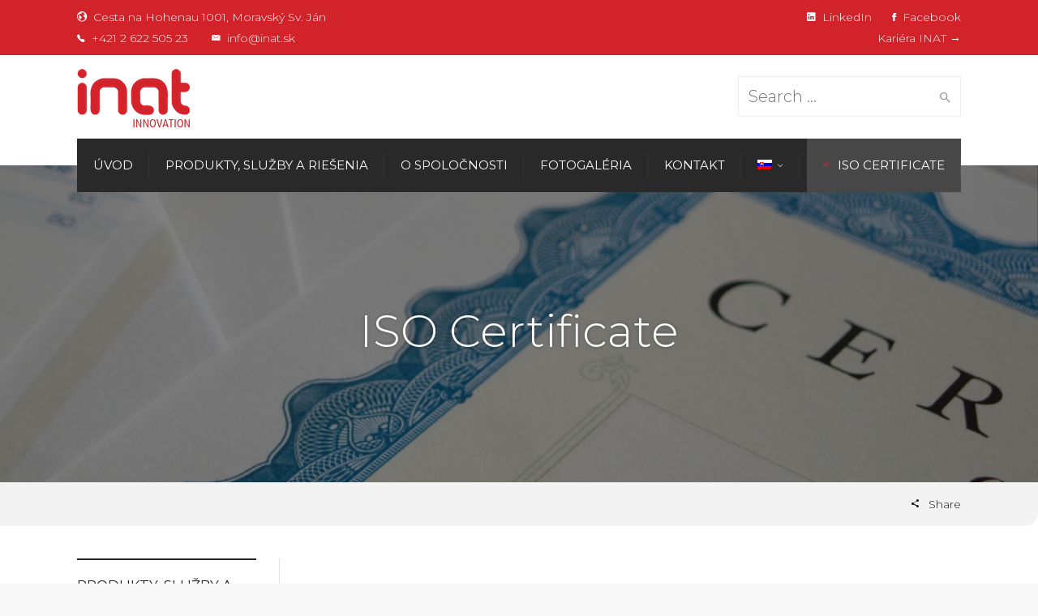

--- FILE ---
content_type: text/html; charset=UTF-8
request_url: https://www.inat.sk/iso/
body_size: 15799
content:
<!DOCTYPE html>
<!--[if IE 9 ]><html class="no-js ie9"> <![endif]-->
<!--[if (gt IE 9)|!(IE)]><!--><html class="no-js"> <!--<![endif]-->
<head>
<!-- Google Tag Manager -->
<script>(function(w,d,s,l,i){w[l]=w[l]||[];w[l].push({'gtm.start':
new Date().getTime(),event:'gtm.js'});var f=d.getElementsByTagName(s)[0],
j=d.createElement(s),dl=l!='dataLayer'?'&l='+l:'';j.async=true;j.src=
'https://www.googletagmanager.com/gtm.js?id='+i+dl;f.parentNode.insertBefore(j,f);
})(window,document,'script','dataLayer','GTM-TQ2X7V8Q');</script>
<!-- End Google Tag Manager -->
<meta charset="UTF-8">
<meta name="viewport" content="width=device-width, initial-scale=1.0">
<link rel="profile" href="https://gmpg.org/xfn/11">
<link rel="pingback" href="https://www.inat.sk/xmlrpc.php">        
<!--[if lte IE 9]><script src="https://cdnjs.cloudflare.com/ajax/libs/html5shiv/3.7/html5shiv.js"></script><![endif]-->
<script>
window.dataLayer = window.dataLayer || [];
function gtag() {
dataLayer.push(arguments);
}
gtag("consent", "default", {
ad_user_data: "denied",
ad_personalization: "denied",
ad_storage: "denied",
analytics_storage: "denied",
functionality_storage: "denied",
personalization_storage: "denied",
security_storage: "granted",
wait_for_update: 500,
});
gtag("set", "ads_data_redaction", true);
</script>
<script type="text/javascript"
id="Cookiebot"
src="https://consent.cookiebot.com/uc.js"
data-cbid="311f2daa-070c-4154-bcf0-4304084c855d"
data-culture="SK"
async	></script>
<meta name='robots' content='index, follow, max-image-preview:large, max-snippet:-1, max-video-preview:-1' />
<link rel="alternate" hreflang="en" href="https://www.inat.sk/en/iso/" />
<link rel="alternate" hreflang="de" href="https://www.inat.sk/de/iso/" />
<link rel="alternate" hreflang="sk" href="https://www.inat.sk/iso/" />
<link rel="alternate" hreflang="x-default" href="https://www.inat.sk/iso/" />
<!-- This site is optimized with the Yoast SEO plugin v22.2 - https://yoast.com/wordpress/plugins/seo/ -->
<title>ISO Certificate - INAT</title>
<link rel="canonical" href="https://www.inat.sk/iso/" />
<meta property="og:locale" content="sk_SK" />
<meta property="og:type" content="article" />
<meta property="og:title" content="ISO Certificate - INAT" />
<meta property="og:url" content="https://www.inat.sk/iso/" />
<meta property="og:site_name" content="INAT" />
<meta property="article:modified_time" content="2024-03-12T13:19:17+00:00" />
<meta property="og:image" content="https://www.inat.sk/wp-content/uploads/2024/03/certificate.jpg" />
<meta property="og:image:width" content="1200" />
<meta property="og:image:height" content="450" />
<meta property="og:image:type" content="image/jpeg" />
<meta name="twitter:card" content="summary_large_image" />
<meta name="twitter:label1" content="Predpokladaný čas čítania" />
<meta name="twitter:data1" content="1 minúta" />
<script type="application/ld+json" class="yoast-schema-graph">{"@context":"https://schema.org","@graph":[{"@type":"WebPage","@id":"https://www.inat.sk/iso/","url":"https://www.inat.sk/iso/","name":"ISO Certificate - INAT","isPartOf":{"@id":"https://www.inat.sk/#website"},"primaryImageOfPage":{"@id":"https://www.inat.sk/iso/#primaryimage"},"image":{"@id":"https://www.inat.sk/iso/#primaryimage"},"thumbnailUrl":"https://www.inat.sk/wp-content/uploads/2024/03/certificate.jpg","datePublished":"2020-02-05T12:38:32+00:00","dateModified":"2024-03-12T13:19:17+00:00","breadcrumb":{"@id":"https://www.inat.sk/iso/#breadcrumb"},"inLanguage":"sk-SK","potentialAction":[{"@type":"ReadAction","target":["https://www.inat.sk/iso/"]}]},{"@type":"ImageObject","inLanguage":"sk-SK","@id":"https://www.inat.sk/iso/#primaryimage","url":"https://www.inat.sk/wp-content/uploads/2024/03/certificate.jpg","contentUrl":"https://www.inat.sk/wp-content/uploads/2024/03/certificate.jpg","width":1200,"height":450},{"@type":"BreadcrumbList","@id":"https://www.inat.sk/iso/#breadcrumb","itemListElement":[{"@type":"ListItem","position":1,"name":"Domovská stránka","item":"https://www.inat.sk/"},{"@type":"ListItem","position":2,"name":"ISO Certificate"}]},{"@type":"WebSite","@id":"https://www.inat.sk/#website","url":"https://www.inat.sk/","name":"INAT","description":"Innovation","potentialAction":[{"@type":"SearchAction","target":{"@type":"EntryPoint","urlTemplate":"https://www.inat.sk/?s={search_term_string}"},"query-input":"required name=search_term_string"}],"inLanguage":"sk-SK"}]}</script>
<!-- / Yoast SEO plugin. -->
<link rel='dns-prefetch' href='//www.googletagmanager.com' />
<link rel='dns-prefetch' href='//fonts.googleapis.com' />
<link rel='preconnect' href='https://fonts.gstatic.com' crossorigin />
<link rel="alternate" type="application/rss+xml" title="RSS kanál: INAT &raquo;" href="https://www.inat.sk/feed/" />
<link rel="alternate" type="application/rss+xml" title="RSS kanál komentárov webu INAT &raquo;" href="https://www.inat.sk/comments/feed/" />
<script type="text/javascript">
/* <![CDATA[ */
window._wpemojiSettings = {"baseUrl":"https:\/\/s.w.org\/images\/core\/emoji\/14.0.0\/72x72\/","ext":".png","svgUrl":"https:\/\/s.w.org\/images\/core\/emoji\/14.0.0\/svg\/","svgExt":".svg","source":{"concatemoji":"https:\/\/www.inat.sk\/wp-includes\/js\/wp-emoji-release.min.js?ver=6.4.5"}};
/*! This file is auto-generated */
!function(i,n){var o,s,e;function c(e){try{var t={supportTests:e,timestamp:(new Date).valueOf()};sessionStorage.setItem(o,JSON.stringify(t))}catch(e){}}function p(e,t,n){e.clearRect(0,0,e.canvas.width,e.canvas.height),e.fillText(t,0,0);var t=new Uint32Array(e.getImageData(0,0,e.canvas.width,e.canvas.height).data),r=(e.clearRect(0,0,e.canvas.width,e.canvas.height),e.fillText(n,0,0),new Uint32Array(e.getImageData(0,0,e.canvas.width,e.canvas.height).data));return t.every(function(e,t){return e===r[t]})}function u(e,t,n){switch(t){case"flag":return n(e,"\ud83c\udff3\ufe0f\u200d\u26a7\ufe0f","\ud83c\udff3\ufe0f\u200b\u26a7\ufe0f")?!1:!n(e,"\ud83c\uddfa\ud83c\uddf3","\ud83c\uddfa\u200b\ud83c\uddf3")&&!n(e,"\ud83c\udff4\udb40\udc67\udb40\udc62\udb40\udc65\udb40\udc6e\udb40\udc67\udb40\udc7f","\ud83c\udff4\u200b\udb40\udc67\u200b\udb40\udc62\u200b\udb40\udc65\u200b\udb40\udc6e\u200b\udb40\udc67\u200b\udb40\udc7f");case"emoji":return!n(e,"\ud83e\udef1\ud83c\udffb\u200d\ud83e\udef2\ud83c\udfff","\ud83e\udef1\ud83c\udffb\u200b\ud83e\udef2\ud83c\udfff")}return!1}function f(e,t,n){var r="undefined"!=typeof WorkerGlobalScope&&self instanceof WorkerGlobalScope?new OffscreenCanvas(300,150):i.createElement("canvas"),a=r.getContext("2d",{willReadFrequently:!0}),o=(a.textBaseline="top",a.font="600 32px Arial",{});return e.forEach(function(e){o[e]=t(a,e,n)}),o}function t(e){var t=i.createElement("script");t.src=e,t.defer=!0,i.head.appendChild(t)}"undefined"!=typeof Promise&&(o="wpEmojiSettingsSupports",s=["flag","emoji"],n.supports={everything:!0,everythingExceptFlag:!0},e=new Promise(function(e){i.addEventListener("DOMContentLoaded",e,{once:!0})}),new Promise(function(t){var n=function(){try{var e=JSON.parse(sessionStorage.getItem(o));if("object"==typeof e&&"number"==typeof e.timestamp&&(new Date).valueOf()<e.timestamp+604800&&"object"==typeof e.supportTests)return e.supportTests}catch(e){}return null}();if(!n){if("undefined"!=typeof Worker&&"undefined"!=typeof OffscreenCanvas&&"undefined"!=typeof URL&&URL.createObjectURL&&"undefined"!=typeof Blob)try{var e="postMessage("+f.toString()+"("+[JSON.stringify(s),u.toString(),p.toString()].join(",")+"));",r=new Blob([e],{type:"text/javascript"}),a=new Worker(URL.createObjectURL(r),{name:"wpTestEmojiSupports"});return void(a.onmessage=function(e){c(n=e.data),a.terminate(),t(n)})}catch(e){}c(n=f(s,u,p))}t(n)}).then(function(e){for(var t in e)n.supports[t]=e[t],n.supports.everything=n.supports.everything&&n.supports[t],"flag"!==t&&(n.supports.everythingExceptFlag=n.supports.everythingExceptFlag&&n.supports[t]);n.supports.everythingExceptFlag=n.supports.everythingExceptFlag&&!n.supports.flag,n.DOMReady=!1,n.readyCallback=function(){n.DOMReady=!0}}).then(function(){return e}).then(function(){var e;n.supports.everything||(n.readyCallback(),(e=n.source||{}).concatemoji?t(e.concatemoji):e.wpemoji&&e.twemoji&&(t(e.twemoji),t(e.wpemoji)))}))}((window,document),window._wpemojiSettings);
/* ]]> */
</script>
<style id='wp-emoji-styles-inline-css' type='text/css'>
img.wp-smiley, img.emoji {
display: inline !important;
border: none !important;
box-shadow: none !important;
height: 1em !important;
width: 1em !important;
margin: 0 0.07em !important;
vertical-align: -0.1em !important;
background: none !important;
padding: 0 !important;
}
</style>
<!-- <link rel='stylesheet' id='wp-block-library-css' href='https://www.inat.sk/wp-includes/css/dist/block-library/style.min.css?ver=6.4.5' type='text/css' media='all' /> -->
<link rel="stylesheet" type="text/css" href="//www.inat.sk/wp-content/cache/wpfc-minified/6j9nzrm4/c1hv7.css" media="all"/>
<style id='classic-theme-styles-inline-css' type='text/css'>
/*! This file is auto-generated */
.wp-block-button__link{color:#fff;background-color:#32373c;border-radius:9999px;box-shadow:none;text-decoration:none;padding:calc(.667em + 2px) calc(1.333em + 2px);font-size:1.125em}.wp-block-file__button{background:#32373c;color:#fff;text-decoration:none}
</style>
<style id='global-styles-inline-css' type='text/css'>
body{--wp--preset--color--black: #000000;--wp--preset--color--cyan-bluish-gray: #abb8c3;--wp--preset--color--white: #ffffff;--wp--preset--color--pale-pink: #f78da7;--wp--preset--color--vivid-red: #cf2e2e;--wp--preset--color--luminous-vivid-orange: #ff6900;--wp--preset--color--luminous-vivid-amber: #fcb900;--wp--preset--color--light-green-cyan: #7bdcb5;--wp--preset--color--vivid-green-cyan: #00d084;--wp--preset--color--pale-cyan-blue: #8ed1fc;--wp--preset--color--vivid-cyan-blue: #0693e3;--wp--preset--color--vivid-purple: #9b51e0;--wp--preset--gradient--vivid-cyan-blue-to-vivid-purple: linear-gradient(135deg,rgba(6,147,227,1) 0%,rgb(155,81,224) 100%);--wp--preset--gradient--light-green-cyan-to-vivid-green-cyan: linear-gradient(135deg,rgb(122,220,180) 0%,rgb(0,208,130) 100%);--wp--preset--gradient--luminous-vivid-amber-to-luminous-vivid-orange: linear-gradient(135deg,rgba(252,185,0,1) 0%,rgba(255,105,0,1) 100%);--wp--preset--gradient--luminous-vivid-orange-to-vivid-red: linear-gradient(135deg,rgba(255,105,0,1) 0%,rgb(207,46,46) 100%);--wp--preset--gradient--very-light-gray-to-cyan-bluish-gray: linear-gradient(135deg,rgb(238,238,238) 0%,rgb(169,184,195) 100%);--wp--preset--gradient--cool-to-warm-spectrum: linear-gradient(135deg,rgb(74,234,220) 0%,rgb(151,120,209) 20%,rgb(207,42,186) 40%,rgb(238,44,130) 60%,rgb(251,105,98) 80%,rgb(254,248,76) 100%);--wp--preset--gradient--blush-light-purple: linear-gradient(135deg,rgb(255,206,236) 0%,rgb(152,150,240) 100%);--wp--preset--gradient--blush-bordeaux: linear-gradient(135deg,rgb(254,205,165) 0%,rgb(254,45,45) 50%,rgb(107,0,62) 100%);--wp--preset--gradient--luminous-dusk: linear-gradient(135deg,rgb(255,203,112) 0%,rgb(199,81,192) 50%,rgb(65,88,208) 100%);--wp--preset--gradient--pale-ocean: linear-gradient(135deg,rgb(255,245,203) 0%,rgb(182,227,212) 50%,rgb(51,167,181) 100%);--wp--preset--gradient--electric-grass: linear-gradient(135deg,rgb(202,248,128) 0%,rgb(113,206,126) 100%);--wp--preset--gradient--midnight: linear-gradient(135deg,rgb(2,3,129) 0%,rgb(40,116,252) 100%);--wp--preset--font-size--small: 13px;--wp--preset--font-size--medium: 20px;--wp--preset--font-size--large: 36px;--wp--preset--font-size--x-large: 42px;--wp--preset--spacing--20: 0.44rem;--wp--preset--spacing--30: 0.67rem;--wp--preset--spacing--40: 1rem;--wp--preset--spacing--50: 1.5rem;--wp--preset--spacing--60: 2.25rem;--wp--preset--spacing--70: 3.38rem;--wp--preset--spacing--80: 5.06rem;--wp--preset--shadow--natural: 6px 6px 9px rgba(0, 0, 0, 0.2);--wp--preset--shadow--deep: 12px 12px 50px rgba(0, 0, 0, 0.4);--wp--preset--shadow--sharp: 6px 6px 0px rgba(0, 0, 0, 0.2);--wp--preset--shadow--outlined: 6px 6px 0px -3px rgba(255, 255, 255, 1), 6px 6px rgba(0, 0, 0, 1);--wp--preset--shadow--crisp: 6px 6px 0px rgba(0, 0, 0, 1);}:where(.is-layout-flex){gap: 0.5em;}:where(.is-layout-grid){gap: 0.5em;}body .is-layout-flow > .alignleft{float: left;margin-inline-start: 0;margin-inline-end: 2em;}body .is-layout-flow > .alignright{float: right;margin-inline-start: 2em;margin-inline-end: 0;}body .is-layout-flow > .aligncenter{margin-left: auto !important;margin-right: auto !important;}body .is-layout-constrained > .alignleft{float: left;margin-inline-start: 0;margin-inline-end: 2em;}body .is-layout-constrained > .alignright{float: right;margin-inline-start: 2em;margin-inline-end: 0;}body .is-layout-constrained > .aligncenter{margin-left: auto !important;margin-right: auto !important;}body .is-layout-constrained > :where(:not(.alignleft):not(.alignright):not(.alignfull)){max-width: var(--wp--style--global--content-size);margin-left: auto !important;margin-right: auto !important;}body .is-layout-constrained > .alignwide{max-width: var(--wp--style--global--wide-size);}body .is-layout-flex{display: flex;}body .is-layout-flex{flex-wrap: wrap;align-items: center;}body .is-layout-flex > *{margin: 0;}body .is-layout-grid{display: grid;}body .is-layout-grid > *{margin: 0;}:where(.wp-block-columns.is-layout-flex){gap: 2em;}:where(.wp-block-columns.is-layout-grid){gap: 2em;}:where(.wp-block-post-template.is-layout-flex){gap: 1.25em;}:where(.wp-block-post-template.is-layout-grid){gap: 1.25em;}.has-black-color{color: var(--wp--preset--color--black) !important;}.has-cyan-bluish-gray-color{color: var(--wp--preset--color--cyan-bluish-gray) !important;}.has-white-color{color: var(--wp--preset--color--white) !important;}.has-pale-pink-color{color: var(--wp--preset--color--pale-pink) !important;}.has-vivid-red-color{color: var(--wp--preset--color--vivid-red) !important;}.has-luminous-vivid-orange-color{color: var(--wp--preset--color--luminous-vivid-orange) !important;}.has-luminous-vivid-amber-color{color: var(--wp--preset--color--luminous-vivid-amber) !important;}.has-light-green-cyan-color{color: var(--wp--preset--color--light-green-cyan) !important;}.has-vivid-green-cyan-color{color: var(--wp--preset--color--vivid-green-cyan) !important;}.has-pale-cyan-blue-color{color: var(--wp--preset--color--pale-cyan-blue) !important;}.has-vivid-cyan-blue-color{color: var(--wp--preset--color--vivid-cyan-blue) !important;}.has-vivid-purple-color{color: var(--wp--preset--color--vivid-purple) !important;}.has-black-background-color{background-color: var(--wp--preset--color--black) !important;}.has-cyan-bluish-gray-background-color{background-color: var(--wp--preset--color--cyan-bluish-gray) !important;}.has-white-background-color{background-color: var(--wp--preset--color--white) !important;}.has-pale-pink-background-color{background-color: var(--wp--preset--color--pale-pink) !important;}.has-vivid-red-background-color{background-color: var(--wp--preset--color--vivid-red) !important;}.has-luminous-vivid-orange-background-color{background-color: var(--wp--preset--color--luminous-vivid-orange) !important;}.has-luminous-vivid-amber-background-color{background-color: var(--wp--preset--color--luminous-vivid-amber) !important;}.has-light-green-cyan-background-color{background-color: var(--wp--preset--color--light-green-cyan) !important;}.has-vivid-green-cyan-background-color{background-color: var(--wp--preset--color--vivid-green-cyan) !important;}.has-pale-cyan-blue-background-color{background-color: var(--wp--preset--color--pale-cyan-blue) !important;}.has-vivid-cyan-blue-background-color{background-color: var(--wp--preset--color--vivid-cyan-blue) !important;}.has-vivid-purple-background-color{background-color: var(--wp--preset--color--vivid-purple) !important;}.has-black-border-color{border-color: var(--wp--preset--color--black) !important;}.has-cyan-bluish-gray-border-color{border-color: var(--wp--preset--color--cyan-bluish-gray) !important;}.has-white-border-color{border-color: var(--wp--preset--color--white) !important;}.has-pale-pink-border-color{border-color: var(--wp--preset--color--pale-pink) !important;}.has-vivid-red-border-color{border-color: var(--wp--preset--color--vivid-red) !important;}.has-luminous-vivid-orange-border-color{border-color: var(--wp--preset--color--luminous-vivid-orange) !important;}.has-luminous-vivid-amber-border-color{border-color: var(--wp--preset--color--luminous-vivid-amber) !important;}.has-light-green-cyan-border-color{border-color: var(--wp--preset--color--light-green-cyan) !important;}.has-vivid-green-cyan-border-color{border-color: var(--wp--preset--color--vivid-green-cyan) !important;}.has-pale-cyan-blue-border-color{border-color: var(--wp--preset--color--pale-cyan-blue) !important;}.has-vivid-cyan-blue-border-color{border-color: var(--wp--preset--color--vivid-cyan-blue) !important;}.has-vivid-purple-border-color{border-color: var(--wp--preset--color--vivid-purple) !important;}.has-vivid-cyan-blue-to-vivid-purple-gradient-background{background: var(--wp--preset--gradient--vivid-cyan-blue-to-vivid-purple) !important;}.has-light-green-cyan-to-vivid-green-cyan-gradient-background{background: var(--wp--preset--gradient--light-green-cyan-to-vivid-green-cyan) !important;}.has-luminous-vivid-amber-to-luminous-vivid-orange-gradient-background{background: var(--wp--preset--gradient--luminous-vivid-amber-to-luminous-vivid-orange) !important;}.has-luminous-vivid-orange-to-vivid-red-gradient-background{background: var(--wp--preset--gradient--luminous-vivid-orange-to-vivid-red) !important;}.has-very-light-gray-to-cyan-bluish-gray-gradient-background{background: var(--wp--preset--gradient--very-light-gray-to-cyan-bluish-gray) !important;}.has-cool-to-warm-spectrum-gradient-background{background: var(--wp--preset--gradient--cool-to-warm-spectrum) !important;}.has-blush-light-purple-gradient-background{background: var(--wp--preset--gradient--blush-light-purple) !important;}.has-blush-bordeaux-gradient-background{background: var(--wp--preset--gradient--blush-bordeaux) !important;}.has-luminous-dusk-gradient-background{background: var(--wp--preset--gradient--luminous-dusk) !important;}.has-pale-ocean-gradient-background{background: var(--wp--preset--gradient--pale-ocean) !important;}.has-electric-grass-gradient-background{background: var(--wp--preset--gradient--electric-grass) !important;}.has-midnight-gradient-background{background: var(--wp--preset--gradient--midnight) !important;}.has-small-font-size{font-size: var(--wp--preset--font-size--small) !important;}.has-medium-font-size{font-size: var(--wp--preset--font-size--medium) !important;}.has-large-font-size{font-size: var(--wp--preset--font-size--large) !important;}.has-x-large-font-size{font-size: var(--wp--preset--font-size--x-large) !important;}
.wp-block-navigation a:where(:not(.wp-element-button)){color: inherit;}
:where(.wp-block-post-template.is-layout-flex){gap: 1.25em;}:where(.wp-block-post-template.is-layout-grid){gap: 1.25em;}
:where(.wp-block-columns.is-layout-flex){gap: 2em;}:where(.wp-block-columns.is-layout-grid){gap: 2em;}
.wp-block-pullquote{font-size: 1.5em;line-height: 1.6;}
</style>
<!-- <link rel='stylesheet' id='redux-extendify-styles-css' href='https://www.inat.sk/wp-content/plugins/redux-framework/redux-core/assets/css/extendify-utilities.css?ver=4.4.13' type='text/css' media='all' /> -->
<!-- <link rel='stylesheet' id='contact-form-7-css' href='https://www.inat.sk/wp-content/plugins/contact-form-7/includes/css/styles.css?ver=5.9.2' type='text/css' media='all' /> -->
<!-- <link rel='stylesheet' id='wpml-legacy-horizontal-list-0-css' href='https://www.inat.sk/wp-content/plugins/sitepress-multilingual-cms/templates/language-switchers/legacy-list-horizontal/style.min.css?ver=1' type='text/css' media='all' /> -->
<!-- <link rel='stylesheet' id='wpml-menu-item-0-css' href='https://www.inat.sk/wp-content/plugins/sitepress-multilingual-cms/templates/language-switchers/menu-item/style.min.css?ver=1' type='text/css' media='all' /> -->
<!-- <link rel='stylesheet' id='font-awesome-css' href='https://www.inat.sk/wp-content/plugins/js_composer/assets/lib/bower/font-awesome/css/font-awesome.min.css?ver=5.7' type='text/css' media='all' /> -->
<!-- <link rel='stylesheet' id='ionicons-css' href='https://www.inat.sk/wp-content/themes/factory/css/ionicons.css?ver=6.4.5' type='text/css' media='all' /> -->
<!-- <link rel='stylesheet' id='animate-css' href='https://www.inat.sk/wp-content/themes/factory/css/animate.css?ver=6.4.5' type='text/css' media='all' /> -->
<!-- <link rel='stylesheet' id='bootstrap-css' href='https://www.inat.sk/wp-content/themes/factory/inc/core/bootstrap/dist/css/bootstrap.min.css?ver=6.4.5' type='text/css' media='all' /> -->
<!-- <link rel='stylesheet' id='js_composer_front-css' href='https://www.inat.sk/wp-content/plugins/js_composer/assets/css/js_composer.min.css?ver=5.7' type='text/css' media='all' /> -->
<!-- <link rel='stylesheet' id='cg-commercegurus-css' href='https://www.inat.sk/wp-content/themes/factory/css/commercegurus.css?ver=6.4.5' type='text/css' media='all' /> -->
<link rel="stylesheet" type="text/css" href="//www.inat.sk/wp-content/cache/wpfc-minified/8u8yk7ax/c1hva.css" media="all"/>
<style id='cg-commercegurus-inline-css' type='text/css'>
.cg-hero-bg {
background-image: url( https://www.inat.sk/wp-content/uploads/2024/03/certificate.jpg );
}
</style>
<!-- <link rel='stylesheet' id='cg-responsive-css' href='https://www.inat.sk/wp-content/themes/factory/css/responsive.css?ver=6.4.5' type='text/css' media='all' /> -->
<!-- <link rel='stylesheet' id='cg-child-styles-css' href='https://www.inat.sk/wp-content/themes/factory-child/style.css?ver=6.4.5' type='text/css' media='all' /> -->
<link rel="stylesheet" type="text/css" href="//www.inat.sk/wp-content/cache/wpfc-minified/qtpurq8d/c1hv7.css" media="all"/>
<link rel="preload" as="style" href="https://fonts.googleapis.com/css?family=Montserrat:100,200,300,400,500,600,700,800,900,100italic,200italic,300italic,400italic,500italic,600italic,700italic,800italic,900italic&#038;display=swap&#038;ver=1710323110" /><link rel="stylesheet" href="https://fonts.googleapis.com/css?family=Montserrat:100,200,300,400,500,600,700,800,900,100italic,200italic,300italic,400italic,500italic,600italic,700italic,800italic,900italic&#038;display=swap&#038;ver=1710323110" media="print" onload="this.media='all'"><noscript><link rel="stylesheet" href="https://fonts.googleapis.com/css?family=Montserrat:100,200,300,400,500,600,700,800,900,100italic,200italic,300italic,400italic,500italic,600italic,700italic,800italic,900italic&#038;display=swap&#038;ver=1710323110" /></noscript><script src='//www.inat.sk/wp-content/cache/wpfc-minified/q8n5knus/c1hv7.js' type="text/javascript"></script>
<!-- <script type="text/javascript" src="https://www.inat.sk/wp-includes/js/jquery/jquery.min.js?ver=3.7.1" id="jquery-core-js"></script> -->
<!-- <script type="text/javascript" src="https://www.inat.sk/wp-includes/js/jquery/jquery-migrate.min.js?ver=3.4.1" id="jquery-migrate-js"></script> -->
<!-- <script type="text/javascript" src="https://www.inat.sk/wp-content/themes/factory/js/src/cond/owl.carousel.min.js?ver=6.4.5" id="owlcarousel-js"></script> -->
<!-- <script type="text/javascript" src="https://www.inat.sk/wp-content/themes/factory/js/src/cond/modernizr.js?ver=6.4.5" id="factorycommercegurus_modernizr_custom-js"></script> -->
<!-- Google tag (gtag.js) snippet added by Site Kit -->
<!-- Google Analytics snippet added by Site Kit -->
<script type="text/javascript" src="https://www.googletagmanager.com/gtag/js?id=GT-NSKC7N9" id="google_gtagjs-js" async></script>
<script type="text/javascript" id="google_gtagjs-js-after">
/* <![CDATA[ */
window.dataLayer = window.dataLayer || [];function gtag(){dataLayer.push(arguments);}
gtag("set","linker",{"domains":["www.inat.sk"]});
gtag("js", new Date());
gtag("set", "developer_id.dZTNiMT", true);
gtag("config", "GT-NSKC7N9");
window._googlesitekit = window._googlesitekit || {}; window._googlesitekit.throttledEvents = []; window._googlesitekit.gtagEvent = (name, data) => { var key = JSON.stringify( { name, data } ); if ( !! window._googlesitekit.throttledEvents[ key ] ) { return; } window._googlesitekit.throttledEvents[ key ] = true; setTimeout( () => { delete window._googlesitekit.throttledEvents[ key ]; }, 5 ); gtag( "event", name, { ...data, event_source: "site-kit" } ); } 
/* ]]> */
</script>
<!-- End Google tag (gtag.js) snippet added by Site Kit -->
<link rel="https://api.w.org/" href="https://www.inat.sk/wp-json/" /><link rel="alternate" type="application/json" href="https://www.inat.sk/wp-json/wp/v2/pages/71954" /><link rel="EditURI" type="application/rsd+xml" title="RSD" href="https://www.inat.sk/xmlrpc.php?rsd" />
<meta name="generator" content="WordPress 6.4.5" />
<link rel='shortlink' href='https://www.inat.sk/?p=71954' />
<link rel="alternate" type="application/json+oembed" href="https://www.inat.sk/wp-json/oembed/1.0/embed?url=https%3A%2F%2Fwww.inat.sk%2Fiso%2F" />
<link rel="alternate" type="text/xml+oembed" href="https://www.inat.sk/wp-json/oembed/1.0/embed?url=https%3A%2F%2Fwww.inat.sk%2Fiso%2F&#038;format=xml" />
<meta name="generator" content="Redux 4.4.13" /><meta name="generator" content="WPML ver:4.6.10 stt:1,3,10;" />
<meta name="generator" content="Site Kit by Google 1.145.0" /><meta name="generator" content="Powered by WPBakery Page Builder - drag and drop page builder for WordPress."/>
<!--[if lte IE 9]><link rel="stylesheet" type="text/css" href="https://www.inat.sk/wp-content/plugins/js_composer/assets/css/vc_lte_ie9.min.css" media="screen"><![endif]--><link rel="icon" href="https://www.inat.sk/wp-content/uploads/2021/09/cropped-innovation-final-2-cervene-32x32.png" sizes="32x32" />
<link rel="icon" href="https://www.inat.sk/wp-content/uploads/2021/09/cropped-innovation-final-2-cervene-192x192.png" sizes="192x192" />
<link rel="apple-touch-icon" href="https://www.inat.sk/wp-content/uploads/2021/09/cropped-innovation-final-2-cervene-180x180.png" />
<meta name="msapplication-TileImage" content="https://www.inat.sk/wp-content/uploads/2021/09/cropped-innovation-final-2-cervene-270x270.png" />
<style type="text/css">
.cg-announcements 
{
background-color: #d2232b;
}
.cg-announcements,
.cg-announcements a,
.cg-announcements a:hover
{
color: #ffffff;
}
.cg-header-fixed .menu > li.menu-full-width .cg-submenu-ddown .container > ul > li > a:hover, 
.cg-primary-menu .menu > li.menu-full-width .cg-submenu-ddown .container > ul > li > a:hover 
{
color: #333333;
}
.cg-primary-menu .menu > li .cg-submenu-ddown .container > ul > li:hover > a,
.cg-header-fixed .menu > li .cg-submenu-ddown .container > ul > li:hover > a,
.cg-primary-menu .menu > li .cg-submenu-ddown .container > ul > li > a:hover,
.cg-header-fixed .menu > li .cg-submenu-ddown .container > ul > li > a:hover,
.menu > li .cg-submenu-ddown .container > ul .menu-item-has-children .cg-submenu li a:hover,
.cg-primary-menu .menu > li .cg-submenu-ddown .container > ul .menu-item-has-children > a:hover:after {
background-color: #d2232b; 
border-color: #d2232b;
}
body {
background-color: #f8f8f8; 
}
#main-wrapper, 
body.boxed #main-wrapper,
#cg-page-wrap,
.page-container {
background-color: #ffffff; 
}
#top,
.cg-primary-menu .menu > li > a:before,
.new.menu-item a:after, 
.cg-primary-menu-below-wrapper .menu > li.current_page_item > a,
.cg-primary-menu-below-wrapper .menu > li.current-menu-ancestor > a,
.cg-primary-menu-below-wrapper .menu > li.current_page_parent > a,
.bttn:before, .cg-product-cta .button:before, 
.slider .cg-product-cta .button:before, 
.widget_shopping_cart_content p.buttons a.button:before,
.faqs-reviews .accordionButton .icon-plus:before, 
.content-area ul.bullets li:before,
.container .mejs-controls .mejs-time-rail .mejs-time-current,
.wpb_toggle:before, h4.wpb_toggle:before,
#filters button.is-checked,
.first-footer ul.list li:before,
.tipr_content,
.navbar-toggle .icon-bar,
#calendar_wrap caption,
.subfooter #mc_signup_submit,
.container .wpb_accordion .wpb_accordion_wrapper .wpb_accordion_header.ui-accordion-header-active,
.page-numbers li span.current,
.page-numbers li a:hover,
.product-category-description,
.nav-slit h3,
.cg-folio-thumb,
.cg-folio-button,
.cg-extra-product-options li a:after,
.post-tags a:hover, 
body.single-post.has-featured-image .header-wrapper .entry-meta time,
#respond input#submit,
#respond input#submit:hover,
.content-area footer.entry-meta a:after,
body .flex-direction-nav a,
body.single-post .content-area footer.entry-meta a:after,
.content-area .medium-blog footer.entry-meta a:after,
.cg-primary-menu .menu > li .cg-submenu-ddown .container > ul > li a:hover:after,
.container #mc_signup_submit,
.cg-overlay-feature .cg-copy span.subtitle strong,
.cg-overlay-slideup:hover .cg-copy,
.container .mc4wp-form input[type="submit"],
.woocommerce .widget_price_filter .price_slider_wrapper .ui-widget-content,
.wpcf7 input.wpcf7-submit,
.double-bounce1, .double-bounce2,
.entry-content a.more-link:before,
.woocommerce a.button.alt,
.woocommerce a.button.alt:hover,
.widget_pages ul li:before, 
.widget_meta ul li:before, 
.widget_archive ul li:before, 
.widget_categories ul li:before, 
.widget_nav_menu ul li:before,
.woocommerce button.button.alt,
.woocommerce button.button.alt:hover,
.woocommerce input.button.alt,
.woocommerce input.button.alt:hover
{
background-color: #d2232b; 
}
.page-numbers li span.current,
ul.tiny-cart li ul.cart_list li.buttons .button.checkout,
.page-numbers li a:hover, 
.page-numbers li span.current,
.page-numbers li span.current:hover,
.page-numbers li a:hover,
.vc_read_more,
body .wpb_teaser_grid .categories_filter li a:hover, 
.owl-theme .owl-controls .owl-page.active span, 
.owl-theme .owl-controls.clickable .owl-page:hover span,
.woocommerce-page .container .cart-collaterals a.button,
.container .wpb_content_element .wpb_tabs_nav li.ui-tabs-active a,
.order-wrap,
.cg-product-cta .button:hover,
.slider .cg-product-cta .button:hover,
.widget_shopping_cart_content p.buttons a.button.checkout,
.entry-content a.more-link:hover,
body.home .wpb_text_column p a.more-link:hover,
#respond input#submit,
.up-sells-bottom h2 span,
.content-area .up-sells-bottom h2 span,
.related h2 span,
.content-area .related h2 span,
.cross-sells h2 span,
.woocommerce-page .content-area form .coupon h3 span,
body .vc_tta.vc_general.vc_tta-color-white .vc_tta-tab.vc_active span,
body.error404 .content-area a.btn,
body .flexslider,
body.woocommerce-page ul.products li.product a:hover img,
.cg-primary-menu .menu > li:hover
{
border-color: #d2232b;
}
.post-tags a:hover:before,
.cat-links a:hover:before,
.tags-links a:hover:before {
border-right-color: #d2232b;
}
.container .wpb_content_element .wpb_tabs_nav li.ui-tabs-active a:before {
border-top-color: #d2232b;
}
a,
body.bbpress button,
.cg-features i,
.cg-features h2,
.toggle-active i.fa,
.cg-menu-beside .cg-cart-count,
.widget_layered_nav ul.yith-wcan-list li a:before,
.widget_layered_nav ul.yith-wcan-list li.chosen a:before,
.widget_layered_nav ul.yith-wcan-list li.chosen a,
.cg-menu-below .cg-extras .cg-header-details i,
blockquote:before,
blockquote:after,
article.format-link .entry-content p:before,
.container .ui-state-default a, 
.container .ui-state-default a:link, 
.container .ui-state-default a:visited,
.logo a,
.container .cg-product-cta a.button.added:after,
.woocommerce-breadcrumb a,
#cg-articles h3 a,
.cg-recent-folio-title a, 
.content-area h2.cg-recent-folio-title a,
.cg-product-info .yith-wcwl-add-to-wishlist a:hover:before,
.cg-product-wrap .yith-wcwl-add-to-wishlist .yith-wcwl-wishlistexistsbrowse.show a:before,
.cg-primary-menu-below-wrapper .menu > li.download a span:before,
.cg-primary-menu-below-wrapper .menu > li.download a:before,
.cg-primary-menu-below-wrapper .menu > li.arrow a span:before,
.cg-primary-menu-below-wrapper .menu > li.arrow a:before,
.widget_rss ul li a,
.lightwrapper .widget_rss ul li a,
.woocommerce-tabs .tabs li a:hover,
.content-area .checkout-confirmed-payment p,
.icon.cg-icon-bag-shopping-2, 
.icon.cg-icon-basket-1, 
.icon.cg-icon-shopping-1,
#top-menu-wrap li a:hover,
.cg-product-info .yith-wcwl-add-to-wishlist .yith-wcwl-wishlistaddedbrowse a:before, 
.cg-product-info .yith-wcwl-add-to-wishlist .yith-wcwl-wishlistaddedbrowse a:hover:before,
.widget ul.product-categories ul.children li a:before,
.widget_pages ul ul.children li a:before,
.container .wpb_content_element .wpb_tabs_nav li.ui-tabs-active a,
.container .wpb_tabs .wpb_tabs_nav li a:hover,
.widget a:hover,
.cg-product-cta a.button.added,
.woocommerce-tabs .tabs li.active a,
.summary .price ins .amount,
.woocommerce div.product p.price,
body.woocommerce-page ul.products li.product .price,
ul.tiny-cart li a.cart_dropdown_link:before,
button.mfp-close:hover,
body .vc_custom_heading a:hover,
body.error404 .content-area a.btn,
.no-grid .vc_custom_heading a:hover,
.cg-price-action .cg-product-cta a,
.prev-product:hover:before, 
.next-product:hover:before,
.widget.woocommerce .amount,
.woocommerce nav.woocommerce-pagination ul li span.current,
.cg-primary-menu .menu > li.menu-full-width .cg-submenu-ddown .container > ul > li > a:hover,
.container .wpb_tour.wpb_content_element .wpb_tour_tabs_wrapper .wpb_tabs_nav li.ui-state-active a,
.cg-header-fixed .menu > li.menu-full-width .cg-submenu-ddown .container > ul > li .cg-submenu ul li.title a:hover,
.cg-primary-menu .menu > li.menu-full-width .cg-submenu-ddown .container > ul > li .cg-submenu ul li.title a:hover 
{
color: #d2232b;
}
.owl-theme .owl-controls .owl-buttons div:hover,
article.format-link .entry-content p:hover,
.container .ui-state-hover,
#filters button.is-checked,
#filters button.is-checked:hover,
.map_inner,
h4.widget-title span,
.wpb_teaser_grid .categories_filter li.active a,
.cg-header-fixed .menu > li .cg-submenu-ddown, 
body .wpb_teaser_grid .categories_filter li.active a,
.cg-wp-menu-wrapper .menu li a:hover,
.cg-primary-menu-beside .cg-wp-menu-wrapper .menu li:hover a,
.cg-header-fixed .cg-wp-menu-wrapper .menu li:hover a,
.container .cg-product-cta a.button.added,
h4.widget-title span,
#secondary h4.widget-title span,
.container .wpb_accordion .wpb_accordion_wrapper .wpb_accordion_header.ui-accordion-header-active
{
border-color: #d2232b;
}
ul.tabNavigation li a.active,
.wpb_teaser_grid .categories_filter li.active a,
ul.tiny-cart li ul.cart_list li.buttons .button.checkout,
.cg-primary-menu .menu > li:before
{
background: #d2232b;
}
.tipr_point_top:after,
.woocommerce .woocommerce-tabs ul.tabs li.active a:after {
border-top-color: #d2232b;
}
.tipr_point_bottom:after,
.content-area a:hover
{
border-bottom-color: #d2232b;
}
a,
.logo a,
#secondary .widget_rss ul li a,
.navbar ul li.current-menu-item a, 
.navbar ul li.current-menu-ancestor a, 
body.woocommerce ul.products li.product a:hover,
#cg-articles h3 a,
.current-menu-item,
.content-area table.my_account_orders td.order-actions a,
body.blog.has-featured-image .header-wrapper p.sub-title a,
.content-area .cart-collaterals table a.shipping-calculator-button,
.content-area h6 a.email,
#secondary .widget_recent_entries ul li a
{
color: #117abc; 
}
.page-container a:hover,
.page-container a:focus,
body.single footer.entry-meta a:hover,
.content-area table a:hover,
.cg-blog-date .comments-link a:hover,
.widget ul.product-categories li a:hover,
.widget ul.product-categories ul.children li a:hover,
#top .dropdown-menu li a:hover, 
ul.navbar-nav li .nav-dropdown li a:hover,
.navbar ul li.current-menu-item a:hover, 
.navbar ul li.current-menu-ancestor a:hover,
.content-area a.post-edit-link:hover:before,
.cg-header-fixed .menu > li .cg-submenu-ddown .container > ul > li a:hover, 
body .cg-primary-menu .menu > li .cg-submenu-ddown .container > ul > li a:hover, 
.cg-submenu-ddown .container > ul > li > a:hover,
.cg-header-fixed .menu > li .cg-submenu-ddown .container > ul > li a:hover,
.cg-primary-menu .menu > li .cg-submenu-ddown .container > ul > li a:hover,
.blog-pagination ul li a:hover,
.content-area .medium-blog footer.entry-meta a:hover,
.widget.popular-posts ul li a.wpp-post-title:hover,
body .content-area article h2 a:hover,
body .vc_custom_heading a:hover,
.widget_tag_cloud a:hover,
body.woocommerce-page ul.products li.product .button:hover,
#secondary .widget_recent_entries ul li a:hover
{
color: #000000; 
}
.dropdown-menu > li > a:hover {
background-color: #000000; 
}
@media only screen and (min-width: 1100px) { 
.rightnav,
.rightnav h4.widget-title {
color: #4f4f4f;
}
}
.cg-primary-menu .menu > li > a,
.cg-primary-menu-below-wrapper .menu > li.secondary.current_page_item > a,
body .cg-primary-menu-left.cg-primary-menu .menu > li.secondary.current_page_item:hover > a {
color: #ffffff;
}
/* Sticky Header Text */
.cg-transparent-header.scroller .cg-primary-menu .menu > li > a,
.cg-transparent-header.scroller .rightnav .cart_subtotal,
.cg-transparent-header.scroller .search-button,
body.transparent-light .cg-transparent-header.scroller .cg-primary-menu .menu > li > a, 
body.transparent-light .cg-transparent-header.scroller .rightnav .cart_subtotal, 
body.transparent-light .cg-transparent-header.scroller .search-button,
body.transparent-dark .cg-transparent-header.scroller .cg-primary-menu .menu > li > a,
body.transparent-dark .cg-transparent-header.scroller .rightnav .cart_subtotal,
body.transparent-dark .cg-transparent-header.scroller .search-button,
.cg-header-fixed-wrapper .rightnav .cart_subtotal,
.cg-header-fixed .cg-primary-menu .menu > li > a {
color: #ffffff;
}
.cg-transparent-header.scroller .burger span,
body.transparent-light .cg-transparent-header.scroller .burger span,
body.transparent-dark .cg-transparent-header.scroller .burger span {
background: #ffffff;
}
.cg-transparent-header.scroller .leftnav a,
.cg-header-fixed .leftnav a {
color: #ffffff;
border-color: #ffffff;
}
@media only screen and (max-width: 1100px) { 
body .cg-header-wrap .cg-transparent-header,
body.transparent-light .cg-header-wrap .cg-transparent-header,
body.transparent-dark .cg-header-wrap .cg-transparent-header,
body .cg-menu-below,
.scroller, 
body.transparent-light .cg-header-wrap .scroller, 
body.transparent-dark .cg-header-wrap .scroller {
background: #ffffff; 
}
}
/* Standard Logo */
@media only screen and (min-width: 1100px) {
.cg-transparent-header,
.cg-menu-below {
height: 80px;
}
.leftnav .cg-main-logo img {
height: 80px;
width: auto;
}
.cg-extras {
line-height: 80px;
}
.cg-menu-below,
.cg-menu-below .ul.tiny-cart,
.cg-logo-center .search-button,
.cg-menu-below .leftnav a { 
line-height: 103px;
}
.cg-menu-below .ul.tiny-cart,
.cg-menu-below .cg-extras .site-search {
height: 103px;
line-height: 103px;
}
.rightnav .extra {
height: 103px;
}
}
/* Standard Top Padding */
/* Standard Bottom Padding */
@media only screen and (min-width: 1100px) {
.cg-transparent-header,
.cg-menu-below {
height: 103px;
}
.cg-transparent-header .cg-primary-menu .menu > li > a {
padding-bottom: 25px;
}
}
/* Dynamic Logo Width */
@media only screen and (min-width: 1100px) {
.cg-menu-below .leftnav.dynamic-logo-width {
width: 20%;
}
.rightnav {
width: 80%;
}
}
.cg-menu-below .leftnav.text-logo {
min-height: auto;
padding-bottom: inherit;
}
/* Heading Top Margin */
.header-wrapper {
padding-top: 170px;
}
/* Heading Bottom Margin */
.header-wrapper {
padding-bottom: 151px;
}
@media only screen and (max-width: 1100px) {
.cg-wp-menu-wrapper .activate-mobile-search {
line-height: 60px;
}
.cg-menu-below .leftnav.text-logo {
height: 60px;
line-height: 60px;
}
.mean-container a.meanmenu-reveal {
height: 60px;
}
.cg-menu-below .logo a {
line-height: 60px;
}
.mean-container .mean-nav {
margin-top: 60px;
}
}
@media only screen and (max-width: 1100px) {
.logo img, .cg-menu-below .logo img {
max-height: 35px;
}
}
.first-footer
{
background-color: #222222; 
}
.second-footer
{
background-color: #eeeeee; 
}
.first-footer, .first-footer h4.widget-title, .first-footer a:hover, .first-footer li  
{
color: #f2f2f2; 
}
.first-footer a  
{
color: #ffffff; 
}
.second-footer, .second-footer h4.widget-title, .second-footer a, .second-footer a:hover, .second-footer li  
{
color: #333333; 
}
&lt;!-- Global site tag (gtag.js) - Google Analytics --&gt;
&lt;script async src=&quot;https://www.googletagmanager.com/gtag/js?id=UA-1357350-4&quot;&gt;&lt;/script&gt;
&lt;script&gt;
window.dataLayer = window.dataLayer || [];
function gtag(){dataLayer.push(arguments);}
gtag(&#039;js&#039;, new Date());
gtag(&#039;config&#039;, &#039;UA-1357350-4&#039;);
&lt;/script&gt;
</style>
<style id="factorycommercegurus_reduxopt-dynamic-css" title="dynamic-css" class="redux-options-output">.cg-transparent-header, .cg-logo-center, .cg-logo-left{background-color:#ffffff;}
.cg-primary-menu-below-wrapper .menu > li.current_page_item > a, 
.cg-primary-menu-below-wrapper .menu > li.current_page_item > a:hover, 
.cg-primary-menu-below-wrapper .menu > li.current_page_item:hover > a, 
.cg-primary-menu-below-wrapper .menu > li.current-menu-ancestor > a,
body .cg-primary-menu-left.cg-primary-menu .menu > li.current_page_item:hover > a, 
.cg-primary-menu-left.cg-primary-menu .menu > li.current-menu-ancestor:hover > a, 
.cg-primary-menu-below-wrapper .menu > li.current-menu-ancestor > a:hover,  
.cg-primary-menu-below-wrapper .menu > li.current_page_parent > a, 
.cg-primary-menu-below-wrapper .menu > li.secondary.current-menu-ancestor a:before{color:#292929;}.cg-primary-menu-center ul.menu, .cg-primary-menu-left ul.menu{background-color:#292929;}.cg-primary-menu-below-wrapper .menu > li.secondary > a{background-color:#474747;}.cg-primary-menu-left.cg-primary-menu .menu > li:not(.current_page_parent) > a:hover, .cg-primary-menu-left.cg-primary-menu .menu > li:not(.current_page_parent):hover > a{color:#cccccc;}.cg-header-fixed-wrapper.cg-is-fixed{background-color:#ffffff;}.mean-container a.meanmenu-reveal span{background-color:#000000;}.mobile-search i{color:#000000;}.cg-primary-menu .menu > li > a,ul.tiny-cart > li > a,.rightnav .cart_subtotal{font-family:Montserrat;text-transform:uppercase;font-weight:400;font-style:normal;font-size:15px;}.cg-header-fixed .menu > li.menu-full-width .cg-submenu-ddown .container > ul > li > a, .cg-primary-menu .menu > li.menu-full-width .cg-submenu-ddown .container > ul > li > a, .menu-full-width .cg-menu-title, .cg-header-fixed .menu > li.menu-full-width .cg-submenu-ddown .container > ul .menu-item-has-children > a, .cg-primary-menu .menu > li .cg-submenu-ddown ul li.image-item-title a, .cg-primary-menu .menu > li .cg-submenu-ddown ul li.image-item-title ul a,
.cg-primary-menu .menu > li.menu-full-width .cg-submenu-ddown .container > ul .menu-item-has-children > a, .cg-header-fixed .menu > li.menu-full-width .cg-submenu-ddown .container > ul > li .cg-submenu ul li.title a, .cg-primary-menu .menu > li.menu-full-width .cg-submenu-ddown .container > ul > li .cg-submenu ul li.title a, .cg-primary-menu .menu > li.menu-full-width .cg-submenu-ddown .container > ul > li > a:hover{font-family:Montserrat;font-weight:300;font-style:normal;color:#333333;font-size:15px;}.cg-primary-menu .menu > li .cg-submenu-ddown .container > ul > li a, .cg-submenu-ddown .container > ul > li > a, .cg-header-fixed .menu > li.menu-full-width .cg-submenu-ddown .container > ul > li .cg-submenu ul li ul li a, .cg-primary-menu .menu > li.menu-full-width .cg-submenu-ddown .container > ul > li .cg-submenu ul li ul li a, body .cg-primary-menu .menu > li .cg-submenu-ddown .container > ul > li a:hover{font-family:Montserrat;text-transform:none;font-weight:300;font-style:normal;color:#333333;font-size:14px;}body,select,input,textarea,button,h1,h2,h3,h4,h5,h6{font-family:Montserrat;line-height:26px;font-weight:300;font-style:normal;color:#333333;font-size:20px;}.container .mc4wp-form input[type="submit"],.text-logo a{font-family:Montserrat;text-transform:uppercase;font-weight:400;font-style:normal;}.content-area .entry-content p,.product p,.content-area .vc_toggle_title h4,.content-area ul,.content-area ol,.vc_figure-caption,.authordescription p,body.page-template-template-home-default .wpb_text_column p{font-family:Montserrat;line-height:26px;font-weight:300;font-style:normal;color:#343e47;font-size:16px;}h1,.content-area h1,h1.cg-page-title,.summary h1,.content-area .summary h1{font-family:Montserrat;line-height:70px;font-weight:300;font-style:normal;color:#111;font-size:55px;}h2,.content-area h2{font-family:Montserrat;line-height:44px;font-weight:300;font-style:normal;color:#222;font-size:34px;}h3,.content-area h3{font-family:Montserrat;line-height:42px;font-weight:300;font-style:normal;color:#222;font-size:28px;}h4,.content-area h4,body .vc_separator h4{font-family:Montserrat;line-height:32px;font-weight:300;font-style:normal;color:#222;font-size:22px;}h5,.content-area h5{font-family:Montserrat;line-height:30px;font-weight:300;font-style:normal;color:#222;font-size:20px;}h6,.content-area h6{font-family:Montserrat;line-height:23px;font-weight:300;font-style:normal;color:#343e47;font-size:15px;}h4.widget-title,#secondary h4.widget-title a,.subfooter h4{font-family:Montserrat;text-transform:uppercase;line-height:23px;font-weight:400;font-style:normal;color:#222;font-size:17px;}</style><noscript><style type="text/css"> .wpb_animate_when_almost_visible { opacity: 1; }</style></noscript>		<!-- Global site tag (gtag.js) - Google Ads: 747219703 -->
<script async src="https://www.googletagmanager.com/gtag/js?id=AW-747219703"></script>
<script>
window.dataLayer = window.dataLayer || [];
function gtag(){dataLayer.push(arguments);}
gtag('js', new Date());
gtag('config', 'AW-747219703');
</script>
</head>
<!-- Global site tag (gtag.js) - Google Analytics -->
<script async src="https://www.googletagmanager.com/gtag/js?id=UA-1357350-4"></script>
<script>
window.dataLayer = window.dataLayer || [];
function gtag(){dataLayer.push(arguments);}
gtag('js', new Date());
gtag('config', 'UA-1357350-4');
</script>
<body data-rsssl=1 id="skrollr-body" class="page-template-default page page-id-71954 cg-header-style-default cg-sticky-enabled  has-featured-image wpb-js-composer js-comp-ver-5.7 vc_responsive">
<!-- Google Tag Manager (noscript) -->
<noscript><iframe src="https://www.googletagmanager.com/ns.html?id=GTM-TQ2X7V8Q"
height="0" width="0" style="display:none;visibility:hidden"></iframe></noscript>
<!-- End Google Tag Manager (noscript) -->
<div class="cg-loader">
<div class="spinner">
<div class="double-bounce1"></div>
<div class="double-bounce2"></div>
</div>
</div>
<script>
( function ( $ ) { "use strict";
$(window).load(function() {
$(".cg-loader").fadeOut("slow");;
});
}( jQuery ) );
</script>
<div id="main-wrapper" class="content-wrap">
<div class="mobile-header-details">
</div>
<!-- Load Top Bar -->
<div class="cg-announcements mobile-visible">
<div class="container">
<div class="row">
<div class="col-sm-12 col-md-6 col-lg-6 top-bar-left">
<div id="text-7" class="widget-odd widget-posledný widget-prvé widget-1 widget_text">			<div class="textwidget"><ul class="inline">
<li><i class="ion-earth"></i> Cesta na Hohenau 1001,  Moravský Sv. Ján</li> <br><li> <i class="ion-ios-telephone"></i> +421 2 622 505 23</li>  <li><i class="ion-ios-email"></i> <a href="mailto:info@inat.sk?subject=Mail z webu inat.sk">info@inat.sk</a></li>
</ul>  
</div>
</div>															</div>
<div class="col-sm-12 col-md-6 col-lg-6 top-bar-right">
<div id="text-8" class="widget-odd widget-posledný widget-prvé widget-1 widget_text">			<div class="textwidget"><ul class="inline">
<li><a href="https://www.linkedin.com/company/18894258"><i class="ion-social-linkedin"></i> LinkedIn</a></li><li><a href="https://www.facebook.com/My-sme-INAT-406403573254784"><i class="ion-social-facebook"></i> Facebook</a></li>
</ul>
<a href="https://www.inat.sk/kariera/"> Kariéra INAT →</a> </div>
</div>									</div>		
</div>
</div>
</div>
<!--/ End Top Bar -->
<!-- Only load if Mobile Search Widget Area is Enabled -->
<script>
( function ( $ ) {
"use strict";
$( document ).ready( function () {
$( ".activate-mobile-search" ).click( function () {
$( ".mobile-search-reveal" ).slideToggle( "fast" );
} );
} );
}( jQuery ) );
</script>
<div class="mobile-search-reveal">
<div class="container">
<div class="row">
<div class="col-lg-12 col-md-12">
<div class="activate-mobile-search close"><i class="ion-close-round"></i></div>
<div id="search-3" class="widget-odd widget-posledný widget-prvé widget-1 widget_search"><h4 class="widget-title"><span>Search</span></h4><form role="search" method="get" class="search-form" action="https://www.inat.sk/">
<label>
<span class="screen-reader-text">Search for:</span>
<input type="search" class="search-field" placeholder="Search &hellip;" value="" name="s">
</label>
<input type="submit" class="search-submit" value="Search">
</form>
</div>				</div>
</div>
</div>
</div>
<!--/ End Mobile Search -->
<div id="wrapper" class="cg-heading-align-center">
<!-- Left Logo with menu below -->
<div class="cg-menu-below cg-logo-left cg-menu-left">
<div class="container">
<div class="cg-logo-cart-wrap">
<div class="cg-logo-inner-cart-wrap">
<div class="row">
<div class="container width-auto">
<div class="cg-wp-menu-wrapper">
<div id="load-mobile-menu">
</div>
<div class="activate-mobile-search"><i class="ion-android-search mobile-search-icon"></i></div>
<div class="rightnav">
<div class="cg-extras">
<div class="extra">				<div class="site-search">
<div class="widget widget_search"><form role="search" method="get" class="search-form" action="https://www.inat.sk/">
<label>
<span class="screen-reader-text">Search for:</span>
<input type="search" class="search-field" placeholder="Search &hellip;" value="" name="s">
</label>
<input type="submit" class="search-submit" value="Search">
</form>
</div>				</div>
</div>
<div class="extra"></div>
</div><!--/cg-extras --> 
</div><!--/rightnav -->
<div class="leftnav logo image dynamic-logo-width">
<a class="cg-main-logo" href="https://www.inat.sk/" rel="home">
<span class="helper"></span><img src="https://www.inat.sk/wp-content/uploads/2016/02/inat-logo.png" alt="INAT"/></a>
</div>
</div>
</div><!--/container -->
</div><!--/row -->
</div><!--/cg-logo-inner-cart-wrap -->
</div><!--/cg-logo-cart-wrap -->
</div><!--/container -->
</div><!--/cg-menu-below -->
<div class="cg-primary-menu cg-wp-menu-wrapper cg-primary-menu-below-wrapper cg-primary-menu-left">
<div class="container">
<div class="row margin-auto">
<div class="cg-main-menu"><ul id="menu-hlavne" class="menu"><li id="menu-item-71272" class="menu-item menu-item-type-post_type menu-item-object-page menu-item-home menu-item-71272"><a href="https://www.inat.sk/"><span>Úvod</span></a></li>
<li id="menu-item-71276" class="menu-item menu-item-type-post_type menu-item-object-page menu-item-71276"><a href="https://www.inat.sk/produkty-sluzby-a-riesenia/"><span>Produkty, služby a riešenia</span></a></li>
<li id="menu-item-71275" class="menu-item menu-item-type-post_type menu-item-object-page menu-item-71275"><a href="https://www.inat.sk/o-spolocnosti/"><span>O spoločnosti</span></a></li>
<li id="menu-item-71284" class="menu-item menu-item-type-post_type menu-item-object-page menu-item-71284"><a href="https://www.inat.sk/referencie/"><span>Fotogaléria</span></a></li>
<li id="menu-item-71274" class="menu-item menu-item-type-post_type menu-item-object-page menu-item-71274"><a href="https://www.inat.sk/kontakt/"><span>Kontakt</span></a></li>
<li id="menu-item-71961" class="right secondary arrow menu-item menu-item-type-post_type menu-item-object-page current-menu-item page_item page-item-71954 current_page_item menu-item-71961"><a href="https://www.inat.sk/iso/"><span>ISO Certificate</span></a></li>
<li id="menu-item-wpml-ls-3-sk" class="menu-item wpml-ls-slot-3 wpml-ls-item wpml-ls-item-sk wpml-ls-current-language wpml-ls-menu-item wpml-ls-last-item menu-item-type-wpml_ls_menu_item menu-item-object-wpml_ls_menu_item menu-item-has-children menu-item-wpml-ls-3-sk"><a href="https://www.inat.sk/iso/"><span><img
class="wpml-ls-flag"
src="https://www.inat.sk/wp-content/plugins/sitepress-multilingual-cms/res/flags/sk.png"
alt="Slovenčina"
/></span></a>
<div class=cg-submenu-ddown><div class='container'>
<ul class="cg-menu-ul">
<li id="menu-item-wpml-ls-3-en" class="menu-item wpml-ls-slot-3 wpml-ls-item wpml-ls-item-en wpml-ls-menu-item wpml-ls-first-item menu-item-type-wpml_ls_menu_item menu-item-object-wpml_ls_menu_item menu-item-wpml-ls-3-en"><a href="https://www.inat.sk/en/iso/"><span><img
class="wpml-ls-flag"
src="https://www.inat.sk/wp-content/plugins/sitepress-multilingual-cms/res/flags/en.png"
alt="Angličtina"
/></span></a></li>
<li id="menu-item-wpml-ls-3-de" class="menu-item wpml-ls-slot-3 wpml-ls-item wpml-ls-item-de wpml-ls-menu-item menu-item-type-wpml_ls_menu_item menu-item-object-wpml_ls_menu_item menu-item-wpml-ls-3-de"><a href="https://www.inat.sk/de/iso/"><span><img
class="wpml-ls-flag"
src="https://www.inat.sk/wp-content/plugins/sitepress-multilingual-cms/res/flags/de.png"
alt="Nemčina"
/></span></a></li>
</ul></div></div>
</li>
</ul></div>										
</div>
</div>
</div>
<div class="page-container">
<div id="mobile-menu">
<a id="skip" href="#cg-page-wrap" class="hidden" title="Skip to content">Skip to content</a> 
<ul id="mobile-cg-mobile-menu" class="mobile-menu-wrap"><li  class="menu-item menu-item-type-post_type menu-item-object-page menu-item-home"><a href="https://www.inat.sk/"><span>Úvod</span></a></li>
<li  class="menu-item menu-item-type-post_type menu-item-object-page"><a href="https://www.inat.sk/produkty-sluzby-a-riesenia/"><span>Produkty, služby a riešenia</span></a></li>
<li  class="menu-item menu-item-type-post_type menu-item-object-page"><a href="https://www.inat.sk/o-spolocnosti/"><span>O spoločnosti</span></a></li>
<li  class="menu-item menu-item-type-post_type menu-item-object-page"><a href="https://www.inat.sk/referencie/"><span>Fotogaléria</span></a></li>
<li  class="menu-item menu-item-type-post_type menu-item-object-page"><a href="https://www.inat.sk/kontakt/"><span>Kontakt</span></a></li>
<li  class="right secondary arrow menu-item menu-item-type-post_type menu-item-object-page current-menu-item page_item page-item-71954 current_page_item"><a href="https://www.inat.sk/iso/"><span>ISO Certificate</span></a></li>
<li  class="menu-item wpml-ls-slot-3 wpml-ls-item wpml-ls-item-sk wpml-ls-current-language wpml-ls-menu-item wpml-ls-last-item menu-item-type-wpml_ls_menu_item menu-item-object-wpml_ls_menu_item menu-item-has-children"><a href="https://www.inat.sk/iso/"><span><img
class="wpml-ls-flag"
src="https://www.inat.sk/wp-content/plugins/sitepress-multilingual-cms/res/flags/sk.png"
alt="Slovenčina"
/></span></a>
<ul class="sub-menu">
<li  class="menu-item wpml-ls-slot-3 wpml-ls-item wpml-ls-item-en wpml-ls-menu-item wpml-ls-first-item menu-item-type-wpml_ls_menu_item menu-item-object-wpml_ls_menu_item"><a href="https://www.inat.sk/en/iso/"><span><img
class="wpml-ls-flag"
src="https://www.inat.sk/wp-content/plugins/sitepress-multilingual-cms/res/flags/en.png"
alt="Angličtina"
/></span></a></li>
<li  class="menu-item wpml-ls-slot-3 wpml-ls-item wpml-ls-item-de wpml-ls-menu-item menu-item-type-wpml_ls_menu_item menu-item-object-wpml_ls_menu_item"><a href="https://www.inat.sk/de/iso/"><span><img
class="wpml-ls-flag"
src="https://www.inat.sk/wp-content/plugins/sitepress-multilingual-cms/res/flags/de.png"
alt="Nemčina"
/></span></a></li>
</ul>
</li>
</ul>				</div><!--/mobile-menu -->
<div id="cg-page-wrap" class="hfeed site">
<div class="header-wrapper">
<div class="cg-hero-bg" style="background-image: url(https://www.inat.sk/wp-content/uploads/2024/03/certificate.jpg); " data-center-top="top:-10%;" data-top-top="top: 0%;"></div>
<div class="overlay"></div> 
<div class="container">
<div class="row">
<div class="col-xs-12 col-lg-12 col-md-12">
<header class="entry-header">
<h1 class="cg-page-title">ISO Certificate</h1>
</header>
</div>
</div>
</div>
</div>
<div class="breadcrumbs-wrapper">
<div class="container">
<div class="row">
<div class="col-lg-9 col-md-9 col-sm-9">
</div>
<div class="col-lg-3 col-md-3 col-sm-3">
<div class="cg-share btn-group pull-right">
<a class="dropdown-toggle" data-toggle="dropdown" href="#">
<span id="cg-share-toggle">Share</span>
</a>
<ul class="dropdown-menu">
<li><a class="facebook" target="_blank" href="https://facebook.com/sharer.php?u=https://www.inat.sk/iso/">Facebook</a></li>
<li><a class="twitter" target="_blank" href="https://twitter.com/intent/tweet?url=https://www.inat.sk/iso/&amp;text=ISO+Certificate">Twitter</a></li>
<li><a class="linkedin" target="_blank" href="https://www.linkedin.com/shareArticle?url=https://www.inat.sk/iso/&amp;title=ISO+Certificate">LinkedIn</a></li>
<li><a class="googleplus" target="_blank" href="https://plus.google.com/share?url=https://www.inat.sk/iso/">Google+</a></li>
<li><a class="email-link" href="mailto:?body=https://www.inat.sk/iso/">Email</a></li>
</ul>
</div>
<script type='text/javascript'>
( function ( $ ) { "use strict";
$(window).load(function(){
$(function(){
$(".dropdown-menu").on("click", "li")
})
});
}( jQuery ) );
</script>
</div>
</div>
</div>
</div>		
<div class="container">
<div class="content">
<div class="row row-eq-height">
<div class="col-lg-9 col-md-9 col-md-push-3 col-lg-push-3">
<div id="primary" class="content-area">
<main id="main" class="site-main" role="main">
<article id="post-71954" class="post-71954 page type-page status-publish has-post-thumbnail hentry">
<div class="entry-content">
<div class="container"><div class="vc_row wpb_row vc_row-fluid"><div class="wpb_column vc_column_container vc_col-sm-12"><div class="vc_column-inner"><div class="wpb_wrapper"><div class="vc_row wpb_row vc_inner vc_row-fluid"><div class="wpb_column vc_column_container vc_col-sm-4"><div class="vc_column-inner"><div class="wpb_wrapper">
<div class="wpb_text_column wpb_content_element " >
<div class="wpb_wrapper">
<h4 style="text-align: center;">ISO EN 9001-14001</h4>
</div>
</div>
<div  class="wpb_single_image wpb_content_element vc_align_center">
<figure class="wpb_wrapper vc_figure">
<div class="vc_single_image-wrapper   vc_box_border_grey"><img decoding="async" width="450" height="640" src="https://www.inat.sk/wp-content/uploads/2024/03/ISO-EN-9001-14001.png" class="vc_single_image-img attachment-full" alt="" srcset="https://www.inat.sk/wp-content/uploads/2024/03/ISO-EN-9001-14001.png 450w, https://www.inat.sk/wp-content/uploads/2024/03/ISO-EN-9001-14001-211x300.png 211w" sizes="(max-width: 450px) 100vw, 450px" /></div>
</figure>
</div>
<div class="vc_btn3-container vc_btn3-center" >
<a class="vc_general vc_btn3 vc_btn3-size-lg vc_btn3-shape-rounded vc_btn3-style-modern vc_btn3-icon-left vc_btn3-color-white" href="https://www.inat.sk/wp-content/uploads/2024/03/SK-ISO-9001-14001.pdf" title=""><i class="vc_btn3-icon fa fa-file-text-o"></i> Download certifikate <b>SK</b></a></div>
<div class="vc_btn3-container vc_btn3-center" >
<a class="vc_general vc_btn3 vc_btn3-size-lg vc_btn3-shape-rounded vc_btn3-style-modern vc_btn3-icon-left vc_btn3-color-white" href="https://www.inat.sk/wp-content/uploads/2024/03/DE-ISO-9001-14001.pdf" title=""><i class="vc_btn3-icon fa fa-file-text-o"></i> Download certifikate <b>DE</b></a></div>
<div class="vc_btn3-container vc_btn3-center" >
<a class="vc_general vc_btn3 vc_btn3-size-lg vc_btn3-shape-rounded vc_btn3-style-modern vc_btn3-icon-left vc_btn3-color-white" href="https://www.inat.sk/wp-content/uploads/2024/03/EN-ISO-9001-14001.pdf" title=""><i class="vc_btn3-icon fa fa-file-text-o"></i> Download certifikate <b>EN</b></a></div>
</div></div></div><div class="wpb_column vc_column_container vc_col-sm-4"><div class="vc_column-inner"><div class="wpb_wrapper">
<div class="wpb_text_column wpb_content_element " >
<div class="wpb_wrapper">
<h4 style="text-align: center;">ISO EN 1090</h4>
</div>
</div>
<div  class="wpb_single_image wpb_content_element vc_align_center">
<figure class="wpb_wrapper vc_figure">
<div class="vc_single_image-wrapper   vc_box_border_grey"><img decoding="async" width="450" height="639" src="https://www.inat.sk/wp-content/uploads/2024/03/ISO-EN-1090.png" class="vc_single_image-img attachment-full" alt="" srcset="https://www.inat.sk/wp-content/uploads/2024/03/ISO-EN-1090.png 450w, https://www.inat.sk/wp-content/uploads/2024/03/ISO-EN-1090-211x300.png 211w" sizes="(max-width: 450px) 100vw, 450px" /></div>
</figure>
</div>
<div class="vc_btn3-container vc_btn3-center" >
<a class="vc_general vc_btn3 vc_btn3-size-lg vc_btn3-shape-rounded vc_btn3-style-modern vc_btn3-icon-left vc_btn3-color-white" href="https://www.inat.sk/wp-content/uploads/2024/03/SK-ISO-1090.pdf" title=""><i class="vc_btn3-icon fa fa-file-text-o"></i> Download certifikate <b>SK</b></a></div>
<div class="vc_btn3-container vc_btn3-center" >
<a class="vc_general vc_btn3 vc_btn3-size-lg vc_btn3-shape-rounded vc_btn3-style-modern vc_btn3-icon-left vc_btn3-color-white" href="https://www.inat.sk/wp-content/uploads/2024/03/DE-ISO-1090.pdf" title=""><i class="vc_btn3-icon fa fa-file-text-o"></i> Download certifikate <b>DE</b></a></div>
</div></div></div><div class="wpb_column vc_column_container vc_col-sm-4"><div class="vc_column-inner"><div class="wpb_wrapper">
<div class="wpb_text_column wpb_content_element " >
<div class="wpb_wrapper">
<h4 style="text-align: center;">ISO EN 3834 part 3</h4>
</div>
</div>
<div  class="wpb_single_image wpb_content_element vc_align_center">
<figure class="wpb_wrapper vc_figure">
<div class="vc_single_image-wrapper   vc_box_border_grey"><img loading="lazy" decoding="async" width="450" height="640" src="https://www.inat.sk/wp-content/uploads/2024/03/ISO-EN-3834-part-3.png" class="vc_single_image-img attachment-full" alt="" srcset="https://www.inat.sk/wp-content/uploads/2024/03/ISO-EN-3834-part-3.png 450w, https://www.inat.sk/wp-content/uploads/2024/03/ISO-EN-3834-part-3-211x300.png 211w" sizes="(max-width: 450px) 100vw, 450px" /></div>
</figure>
</div>
<div class="vc_btn3-container vc_btn3-center" >
<a class="vc_general vc_btn3 vc_btn3-size-lg vc_btn3-shape-rounded vc_btn3-style-modern vc_btn3-icon-left vc_btn3-color-white" href="https://www.inat.sk/wp-content/uploads/2024/03/SK-ISO-3834-3.pdf" title=""><i class="vc_btn3-icon fa fa-file-text-o"></i> Download certifikate <b>SK</b></a></div>
<div class="vc_btn3-container vc_btn3-center" >
<a class="vc_general vc_btn3 vc_btn3-size-lg vc_btn3-shape-rounded vc_btn3-style-modern vc_btn3-icon-left vc_btn3-color-white" href="https://www.inat.sk/wp-content/uploads/2024/03/EN-ISO-3834-3.pdf" title=""><i class="vc_btn3-icon fa fa-file-text-o"></i> Download certifikate <b>EN</b></a></div>
</div></div></div></div></div></div></div></div></div>
</div><!-- .entry-content -->
</article><!-- #post-## -->
</main><!-- #main -->
</div><!-- #primary -->
</div>
<div class="col-lg-3 col-md-3 col-md-pull-9 col-lg-pull-9 sidebar">
<div id="secondary">
<aside id="text-20" class="widget-aj widget-2 widget widget_text"><h4 class="widget-title"><span>PRODUKTY, SLUŽBY A RIEŠENIA</span></h4>			<div class="textwidget"><ul class="list">
<li><a href="https://www.inat.sk/produkty-sluzby-a-riesenia/ocelove-konstrukcie/">Oceľové konštrukcie</a></li>
<li><a href="https://www.inat.sk/produkty-sluzby-a-riesenia/strojarska-vyroba/">Strojárska výroba</a></li>
<li><a href="https://www.inat.sk/produkty-sluzby-a-riesenia/eletrotechnika/">Elektrotechnika</a></li>
<li><a href="https://www.inat.sk/produkty-sluzby-a-riesenia/podesty-pod-roboty/">Podesty pod roboty</a></li>
<li><a href="https://www.inat.sk/produkty-sluzby-a-riesenia/profesionalna-uprava-povrchov/profesionalne-mokre-lakovanie/">Profesionálne mokré lakovanie</a></li>
<li><a href="https://www.inat.sk/produkty-sluzby-a-riesenia/projektovanie/">Projektovanie</a></li>
<li><a href="https://www.inat.sk/produkty-sluzby-a-riesenia/profesionalna-uprava-povrchov/">Profesionálne úpravy povrchov</a></li>
<li><a href="https://www.inat.sk/produkty-sluzby-a-riesenia/korculiarsky-skatemill-hst/">Korčuliarsky skatemill HST</a></li>
</ul>
<ul>
<li><a href="https://www.inat.sk/produkty-sluzby-a-riesenia/ocelove-konstrukcie/zakruzovanie-velkorozmernych-profilov/">Zakružovanie veľkorozmerných profilov</a></li>
<li><a href="https://www.inat.sk/produkty-sluzby-a-riesenia/strojarska-vyroba/ohybanie-plechov-za-studena/">Ohýbanie plechov za studena</a></li>
<li><a href="https://www.inat.sk/produkty-sluzby-a-riesenia/strojarska-vyroba/frezovanie/">Frézovanie</a></li>
<li><a href="https://www.inat.sk/produkty-sluzby-a-riesenia/strojarska-vyroba/zakruzovanie-plechov-za-studena/">Zakružovanie plechov za studena</a></li>
<li><a href="https://www.3dinat.sk/">Profesionálna 3D tlač</a></li>
<li><a href="hhttps://www.inat.sk/produkty-sluzby-a-riesenia/strojarska-vyroba/rezanie-laserom/">Rezanie laserom</a></li>
</ul></div>
</aside>				</div>	
</div>
</div><!--/row -->
</div><!--/content -->
</div><!--/container -->
</div>
</div><!--/page-container -->
</div><!--/wrapper-->
</div><!-- close #cg-page-wrap -->
<footer class="footercontainer"> 
<div class="first-footer">
<div class="container">
<div class="row row-eq-height">
<div id="text-28" class="widget-odd widget-prvé widget-1 col-lg-3 col-md-3 col-sm-12 col-xs-12 col-nr-3 widget_text"><div class="inner-widget-wrap"><h4 class="widget-title"><span>O nás</span></h4>			<div class="textwidget"><img src="https://www.inat.sk/wp-content/uploads/2016/02/inat-ilustracne-foto-3-footer.jpg" alt="About Us" />
<p>Spoločnosť INAT s.r.o. je líder v automatizácií už 10 rokov. Od svojho začiatku zamestnáva vo svojom tíme odborníkov a pracuje pod certifikátmi ISO 9001 a ISO 14001. V roku 2023 sme prešli certifikáciou ISO 3834-3.</p></div>
</div></div>
<div id="recent-posts-4" class="widget-aj widget-4 col-lg-3 col-md-3 col-sm-12 col-xs-12 col-nr-3 widget_recent_entries"><div class="inner-widget-wrap">
<h4 class="widget-title"><span>Úspešné riešenia</span></h4>
<ul>
<li>
<a href="https://www.inat.sk/dalsie-napredovanie-urovne-technologie-hdts-aj-zvysenie-vyrobnej-kapacity/">Ďalšie napredovanie úrovne technológie HDTS aj zvýšenie výrobnej kapacity</a>
<span class="post-date">6. decembra 2021</span>
</li>
</ul>
</div></div><div id="text-25" class="widget-odd widget-7 col-lg-3 col-md-3 col-sm-12 col-xs-12 col-nr-3 widget_text"><div class="inner-widget-wrap"><h4 class="widget-title"><span>PRODUKTY A SLUŽBY</span></h4>			<div class="textwidget"><ul class="list">
<li><a href="https://www.inat.sk/produkty-sluzby-a-riesenia/ocelove-konstrukcie/">Oceľové konštrukcie</a></li>
<li><a href="https://www.inat.sk/produkty-sluzby-a-riesenia/strojarska-vyroba/">Strojárska výroba</a></li>
<li><a href="https://www.inat.sk/produkty-sluzby-a-riesenia/eletrotechnika/">Elektrotechnika</a></li>
<li><a href="https://www.inat.sk/produkty-sluzby-a-riesenia/podesty-pod-roboty/">Podesty pod roboty</a></li>
<li><a href="https://www.inat.sk/produkty-sluzby-a-riesenia/profesionalna-uprava-povrchov/profesionalne-mokre-lakovanie/">Profesionálne mokré lakovanie</a></li>
<li><a href="https://www.inat.sk/produkty-sluzby-a-riesenia/projektovanie/">Projektovanie</a></li>
<li><a href="https://www.inat.sk/produkty-sluzby-a-riesenia/profesionalna-uprava-povrchov/">Profesionálne úpravy povrchov</a></li>
</ul></div>
</div></div><div id="text-35" class="widget-aj widget-8 col-lg-3 col-md-3 col-sm-12 col-xs-12 col-nr-3 widget_text"><div class="inner-widget-wrap"><h4 class="widget-title"><span>PRODUKTY A SLUŽBY</span></h4>			<div class="textwidget"><ul class="list">
<li><a href="hhttps://www.inat.sk/produkty-sluzby-a-riesenia/strojarska-vyroba/rezanie-laserom/">Rezanie laserom</a></li>
<li><a href="https://www.inat.sk/produkty-sluzby-a-riesenia/ocelove-konstrukcie/zakruzovanie-velkorozmernych-profilov/">Zakružovanie veľkorozmerných profilov</a></li>
<li><a href="https://www.inat.sk/produkty-sluzby-a-riesenia/strojarska-vyroba/ohybanie-plechov-za-studena/">Ohýbanie plechov za studena</a></li>
<li><a href="https://www.inat.sk/produkty-sluzby-a-riesenia/strojarska-vyroba/frezovanie/">Frézovanie</a></li>
<li><a href="https://www.inat.sk/produkty-sluzby-a-riesenia/profesionalna-3d-tlac/">Profesionálna 3D tlač</a></li> 
<li><a href="https://www.inat.sk/produkty-sluzby-a-riesenia/rezanie-vodnym-lucom/">Rezanie vodným lúčom</a></li>
</ul></div>
</div></div><div id="text-22" class="widget-odd widget-11 col-lg-3 col-md-3 col-sm-12 col-xs-12 col-nr-3 widget_text"><div class="inner-widget-wrap"><h4 class="widget-title"><span>Kontaktujte nás</span></h4>			<div class="textwidget"><div class="row">
<div class="col-lg-2 col-md-2 col-sm-2 col-xs-2">
<i class="ion-ios-location-outline"></i>
</div>
<div class="col-lg-10 col-md-10 col-sm-10 col-xs-10">
<p>Cesta na Hohenau 1001<br>908 71 Moravský Svätý Ján</p></div>
</div>
<hr/>
<div class="row">
<div class="col-lg-2 col-md-2 col-sm-2 col-xs-2">
<i class="ion-ios-telephone-outline"></i>
</div>
<div class="col-lg-10 col-md-10 col-sm-10 col-xs-10">
<p><span>+421 2 622 505 23</span><br/><small>Pon - Pia: 7:00 - 16:00</small></p></div>
</div>
<hr/>
<div class="row">
<div class="col-lg-2 col-md-2 col-sm-2 col-xs-2">
<i class="ion-ios-email-outline"></i>
</div>
<div class="col-lg-10 col-md-10 col-sm-10 col-xs-10">
<p><span><a href="mailto:info@inat.sk?subject=Mail z webu inat.sk">info@inat.sk</a></span><br/><small>Odpovieme do 24 hodín.</small></p></div>
</div></div>
</div></div>   
</div><!-- /.row -->
</div><!-- /.container -->
</div><!-- /.lightwrapper -->
<script>
( function ( $ ) {
"use strict";
/* Curtain Effect */
$( document ).ready( function () {
var cg_secondfooter_height = $('.second-footer'); /* cache the selector */
$('.second-footer').css({ height: cg_secondfooter_height.outerHeight() });
$('.first-footer').css({ "margin-bottom": cg_secondfooter_height.outerHeight() });
} );
}( jQuery ) );
</script>
<div class="second-footer">
<div class="container">
<div class="row">
<div class="divider"></div>
<div id="text-31" class="widget-odd widget-3 col-lg-6 col-md-6 col-sm-12 col-xs-12 widget_text">			<div class="textwidget"><p>© 2022 INAT s.r.o., Created by <a href="http://www.zahori.digital">Záhorí.digital</a>. | <a href="https://www.inat.sk/ochrana-osobnych-udajov/">Podmienky ochrany osobných údajov</a> | <a href="https://www.inat.sk/wp-content/uploads/2019/05/Eticky_a_protikorupcny_kodex_spolocnosti_INAT.pdf"> Etický a protikorupčný kódex spoločnosti INAT</a> | <a href="https://www.inat.sk/wp-content/uploads/2020/02/ISO_certifikate_INAT_2022-1.pdf"> ISO Certificate 9001 &#8211; 14001</a> | <a href="https://www.inat.sk/o-spolocnosti/iso-certificate-en-iso-3834-part3/">ISO Certifikate 3834-3</a> |  <a href="https://www.inat.sk/zmluvagdpr/">Zmluva o poverení so spracúvaním osobných údajov</a> | <a href="https://www.inat.sk/zasady-pouzivania-suborov-cookies/">Zásady používania súborov cookies</a></p>
</div>
</div><div id="text-16" class="widget-aj widget-posledný widget-4 col-lg-6 col-md-6 col-sm-12 col-xs-12 widget_text">			<div class="textwidget"><ul class="inline right">
<li class="linkedin"><a href="https://www.linkedin.com/company/inatsk">LinkedIn</a></li>
</ul></div>
</div>            
</div><!-- /.row -->
</div><!-- /.container -->
</div><!-- /.subfooter -->
</footer>
<a href="#0" class="cd-top">Top</a>
<script type="text/javascript" src="https://www.inat.sk/wp-content/plugins/contact-form-7/includes/swv/js/index.js?ver=5.9.2" id="swv-js"></script>
<script type="text/javascript" id="contact-form-7-js-extra">
/* <![CDATA[ */
var wpcf7 = {"api":{"root":"https:\/\/www.inat.sk\/wp-json\/","namespace":"contact-form-7\/v1"}};
/* ]]> */
</script>
<script type="text/javascript" src="https://www.inat.sk/wp-content/plugins/contact-form-7/includes/js/index.js?ver=5.9.2" id="contact-form-7-js"></script>
<script type="text/javascript" src="https://www.inat.sk/wp-content/plugins/js_composer/assets/lib/waypoints/waypoints.min.js?ver=5.7" id="waypoints-js"></script>
<script type="text/javascript" src="https://www.inat.sk/wp-content/themes/factory/inc/core/bootstrap/dist/js/bootstrap.min.js?ver=6.4.5" id="bootstrap_js-js"></script>
<script type="text/javascript" src="https://www.inat.sk/wp-content/themes/factory/js/src/cond/jquery.magnific-popup.min.js?ver=6.4.5" id="magnific-popup-js"></script>
<script type="text/javascript" src="https://www.inat.sk/wp-content/themes/factory/js/src/cond/inewsticker.js?ver=6.4.5" id="factorycommercegurus_ticker-js"></script>
<script type="text/javascript" src="https://www.inat.sk/wp-includes/js/imagesloaded.min.js?ver=5.0.0" id="imagesloaded-js"></script>
<script type="text/javascript" id="factorycommercegurus_quickview-js-extra">
/* <![CDATA[ */
var factorycommercegurus_ajax = {"factorycommercegurus_ajax_url":"https:\/\/www.inat.sk\/wp-admin\/admin-ajax.php"};
/* ]]> */
</script>
<script type="text/javascript" src="https://www.inat.sk/wp-content/themes/factory/js/src/cond/cg_quickview.js?ver=6.4.5" id="factorycommercegurus_quickview-js"></script>
<script type="text/javascript" src="https://www.inat.sk/wp-content/themes/factory/js/dist/plugins.min.js?ver=6.4.5" id="factorycommercegurus_commercegurus_plugins_js-js"></script>
<script type="text/javascript" src="https://www.inat.sk/wp-content/themes/factory/js/dist/commercegurus.min.js?ver=6.4.5" id="factorycommercegurus_commercegurus_js-js"></script>
<script type="text/javascript" src="https://www.inat.sk/wp-content/plugins/page-links-to/dist/new-tab.js?ver=3.3.6" id="page-links-to-js"></script>
<script type="text/javascript" src="https://www.inat.sk/wp-content/plugins/google-site-kit/dist/assets/js/googlesitekit-events-provider-contact-form-7-21cf1c445673c649970d.js" id="googlesitekit-events-provider-contact-form-7-js" defer></script>
<script type="text/javascript" src="https://www.inat.sk/wp-content/plugins/js_composer/assets/js/dist/js_composer_front.min.js?ver=5.7" id="wpb_composer_front_js-js"></script>
</body>
</html><!-- WP Fastest Cache file was created in 1.7363379001617 seconds, on 11-04-25 13:24:39 -->